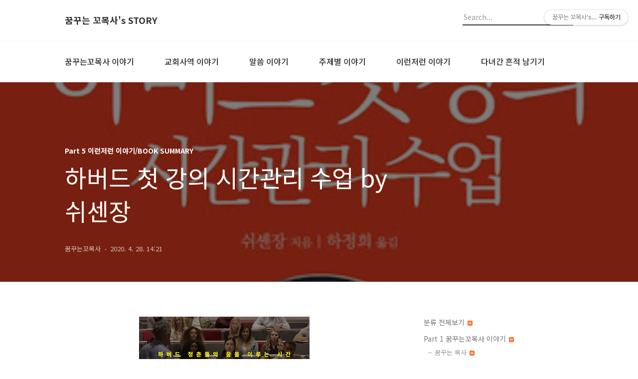

--- FILE ---
content_type: text/html;charset=UTF-8
request_url: https://dreamingpastor.pe.kr/6053
body_size: 63478
content:
<!DOCTYPE html>
<html lang="ko">

                                                                                <head>
                <script type="text/javascript">if (!window.T) { window.T = {} }
window.T.config = {"TOP_SSL_URL":"https://www.tistory.com","PREVIEW":false,"ROLE":"guest","PREV_PAGE":"","NEXT_PAGE":"","BLOG":{"id":1639004,"name":"dreamingpastor","title":"꿈꾸는 꼬목사's STORY","isDormancy":false,"nickName":"꿈꾸는꼬목사","status":"open","profileStatus":"normal"},"NEED_COMMENT_LOGIN":false,"COMMENT_LOGIN_CONFIRM_MESSAGE":"","LOGIN_URL":"https://www.tistory.com/auth/login/?redirectUrl=https://dreamingpastor.pe.kr/6053","DEFAULT_URL":"https://dreamingpastor.pe.kr","USER":{"name":null,"homepage":null,"id":0,"profileImage":null},"SUBSCRIPTION":{"status":"none","isConnected":false,"isPending":false,"isWait":false,"isProcessing":false,"isNone":true},"IS_LOGIN":false,"HAS_BLOG":false,"IS_SUPPORT":false,"IS_SCRAPABLE":false,"TOP_URL":"http://www.tistory.com","JOIN_URL":"https://www.tistory.com/member/join","PHASE":"prod","ROLE_GROUP":"visitor"};
window.T.entryInfo = {"entryId":6053,"isAuthor":false,"categoryId":733132,"categoryLabel":"Part 5 이런저런 이야기/BOOK SUMMARY"};
window.appInfo = {"domain":"tistory.com","topUrl":"https://www.tistory.com","loginUrl":"https://www.tistory.com/auth/login","logoutUrl":"https://www.tistory.com/auth/logout"};
window.initData = {};

window.TistoryBlog = {
    basePath: "",
    url: "https://dreamingpastor.pe.kr",
    tistoryUrl: "https://dreamingpastor.tistory.com",
    manageUrl: "https://dreamingpastor.tistory.com/manage",
    token: "8XHJjnjzv8gvRR0faYRBKsH9wK2/OmzL4kaesiJNK6FGTZlraOwKCoCJ49mDFdn4"
};
var servicePath = "";
var blogURL = "";</script>

                
                
                
                        <!-- BusinessLicenseInfo - START -->
        
            <link href="https://tistory1.daumcdn.net/tistory_admin/userblog/userblog-7e0ff364db2dca01461081915f9748e9916c532a/static/plugin/BusinessLicenseInfo/style.css" rel="stylesheet" type="text/css"/>

            <script>function switchFold(entryId) {
    var businessLayer = document.getElementById("businessInfoLayer_" + entryId);

    if (businessLayer) {
        if (businessLayer.className.indexOf("unfold_license") > 0) {
            businessLayer.className = "business_license_layer";
        } else {
            businessLayer.className = "business_license_layer unfold_license";
        }
    }
}
</script>

        
        <!-- BusinessLicenseInfo - END -->
        <!-- GoogleAnalytics - START -->
        <script src="https://www.googletagmanager.com/gtag/js?id=232930858" async="async"></script>
<script>window.dataLayer = window.dataLayer || [];
function gtag(){dataLayer.push(arguments);}
gtag('js', new Date());
gtag('config','232930858', {
    cookie_domain: 'dreamingpastor.tistory.com',
    cookie_flags: 'max-age=0;domain=.tistory.com',
    cookie_expires: 7 * 24 * 60 * 60 // 7 days, in seconds
});</script>

        <!-- GoogleAnalytics - END -->

<!-- System - START -->

<!-- System - END -->

        <!-- TistoryProfileLayer - START -->
        <link href="https://tistory1.daumcdn.net/tistory_admin/userblog/userblog-7e0ff364db2dca01461081915f9748e9916c532a/static/plugin/TistoryProfileLayer/style.css" rel="stylesheet" type="text/css"/>
<script type="text/javascript" src="https://tistory1.daumcdn.net/tistory_admin/userblog/userblog-7e0ff364db2dca01461081915f9748e9916c532a/static/plugin/TistoryProfileLayer/script.js"></script>

        <!-- TistoryProfileLayer - END -->

                
                <meta http-equiv="X-UA-Compatible" content="IE=Edge">
<meta name="format-detection" content="telephone=no">
<script src="//t1.daumcdn.net/tistory_admin/lib/jquery/jquery-3.5.1.min.js" integrity="sha256-9/aliU8dGd2tb6OSsuzixeV4y/faTqgFtohetphbbj0=" crossorigin="anonymous"></script>
<script type="text/javascript" src="//t1.daumcdn.net/tiara/js/v1/tiara-1.2.0.min.js"></script><meta name="referrer" content="always"/>
<meta name="google-adsense-platform-account" content="ca-host-pub-9691043933427338"/>
<meta name="google-adsense-platform-domain" content="tistory.com"/>
<meta name="description" content="프롤로그 &quot;모든 일은 시간을 정해 놓고 하라. 언제나 유용한 일을 하라&quot;고 강조하는 프랭클린 정해진 시간 계획에 따라 하루하루를 보내며 인생의 계획을 세웠다. 너무나도 유명한 3-5-7-9 시간관리 법칙 (일 9시간, 수면 7시간, 식사 및 여가 5시간, 자기계발 3시간)을 평생 철저하게 지켰고, 그가 늘 지니고 다녔던 일정 관리 수첩을 바탕으로 만드어진 프랭클린 플래너는 현대인들에게 가장 이상적인 시간 관리도구가 되고 있다. Part 1 무엇이 당신의 시간을 빼앗는가? p.18 발등에 불이 떨어진 것처럼 늘 시간이 부족하다고 느낀다면, 시간을 어떻게 사용하고 있는지 살펴볼 필요가 있다. p.30 무슨 일이든 완벽하게 하려고 하지 마세요. 완벽하지 않은 결과를 흔쾌히 받아들이는 자세도 굉장히 중요한까요..."/>
<meta property="og:type" content="article"/>
<meta property="og:url" content="https://dreamingpastor.pe.kr/6053"/>
<meta property="og.article.author" content="꿈꾸는꼬목사"/>
<meta property="og:site_name" content="꿈꾸는 꼬목사's STORY"/>
<meta property="og:title" content="하버드 첫 강의 시간관리 수업 by 쉬센장"/>
<meta name="by" content="꿈꾸는꼬목사"/>
<meta property="og:description" content="프롤로그 &quot;모든 일은 시간을 정해 놓고 하라. 언제나 유용한 일을 하라&quot;고 강조하는 프랭클린 정해진 시간 계획에 따라 하루하루를 보내며 인생의 계획을 세웠다. 너무나도 유명한 3-5-7-9 시간관리 법칙 (일 9시간, 수면 7시간, 식사 및 여가 5시간, 자기계발 3시간)을 평생 철저하게 지켰고, 그가 늘 지니고 다녔던 일정 관리 수첩을 바탕으로 만드어진 프랭클린 플래너는 현대인들에게 가장 이상적인 시간 관리도구가 되고 있다. Part 1 무엇이 당신의 시간을 빼앗는가? p.18 발등에 불이 떨어진 것처럼 늘 시간이 부족하다고 느낀다면, 시간을 어떻게 사용하고 있는지 살펴볼 필요가 있다. p.30 무슨 일이든 완벽하게 하려고 하지 마세요. 완벽하지 않은 결과를 흔쾌히 받아들이는 자세도 굉장히 중요한까요..."/>
<meta property="og:image" content="https://img1.daumcdn.net/thumb/R800x0/?scode=mtistory2&fname=https%3A%2F%2Fblog.kakaocdn.net%2Fdna%2FGiC6w%2FbtqDJgS4TwY%2FAAAAAAAAAAAAAAAAAAAAAEudxoSyjUPkcYTxl8JheZJTGr1AMS0FpxK4xcxyX_Et%2Fimg.jpg%3Fcredential%3DyqXZFxpELC7KVnFOS48ylbz2pIh7yKj8%26expires%3D1769871599%26allow_ip%3D%26allow_referer%3D%26signature%3D7v9lD8ji0IjdLIIlLfe3Xhw0qFY%253D"/>
<meta name="twitter:card" content="summary_large_image"/>
<meta name="twitter:site" content="@TISTORY"/>
<meta name="twitter:title" content="하버드 첫 강의 시간관리 수업 by 쉬센장"/>
<meta name="twitter:description" content="프롤로그 &quot;모든 일은 시간을 정해 놓고 하라. 언제나 유용한 일을 하라&quot;고 강조하는 프랭클린 정해진 시간 계획에 따라 하루하루를 보내며 인생의 계획을 세웠다. 너무나도 유명한 3-5-7-9 시간관리 법칙 (일 9시간, 수면 7시간, 식사 및 여가 5시간, 자기계발 3시간)을 평생 철저하게 지켰고, 그가 늘 지니고 다녔던 일정 관리 수첩을 바탕으로 만드어진 프랭클린 플래너는 현대인들에게 가장 이상적인 시간 관리도구가 되고 있다. Part 1 무엇이 당신의 시간을 빼앗는가? p.18 발등에 불이 떨어진 것처럼 늘 시간이 부족하다고 느낀다면, 시간을 어떻게 사용하고 있는지 살펴볼 필요가 있다. p.30 무슨 일이든 완벽하게 하려고 하지 마세요. 완벽하지 않은 결과를 흔쾌히 받아들이는 자세도 굉장히 중요한까요..."/>
<meta property="twitter:image" content="https://img1.daumcdn.net/thumb/R800x0/?scode=mtistory2&fname=https%3A%2F%2Fblog.kakaocdn.net%2Fdna%2FGiC6w%2FbtqDJgS4TwY%2FAAAAAAAAAAAAAAAAAAAAAEudxoSyjUPkcYTxl8JheZJTGr1AMS0FpxK4xcxyX_Et%2Fimg.jpg%3Fcredential%3DyqXZFxpELC7KVnFOS48ylbz2pIh7yKj8%26expires%3D1769871599%26allow_ip%3D%26allow_referer%3D%26signature%3D7v9lD8ji0IjdLIIlLfe3Xhw0qFY%253D"/>
<meta content="https://dreamingpastor.pe.kr/6053" property="dg:plink" content="https://dreamingpastor.pe.kr/6053"/>
<meta name="plink"/>
<meta name="title" content="하버드 첫 강의 시간관리 수업 by 쉬센장"/>
<meta name="article:media_name" content="꿈꾸는 꼬목사's STORY"/>
<meta property="article:mobile_url" content="https://dreamingpastor.pe.kr/m/6053"/>
<meta property="article:pc_url" content="https://dreamingpastor.pe.kr/6053"/>
<meta property="article:mobile_view_url" content="https://dreamingpastor.tistory.com/m/6053"/>
<meta property="article:pc_view_url" content="https://dreamingpastor.tistory.com/6053"/>
<meta property="article:talk_channel_view_url" content="https://dreamingpastor.pe.kr/m/6053"/>
<meta property="article:pc_service_home" content="https://www.tistory.com"/>
<meta property="article:mobile_service_home" content="https://www.tistory.com/m"/>
<meta property="article:txid" content="1639004_6053"/>
<meta property="article:published_time" content="2020-04-28T14:21:44+09:00"/>
<meta property="og:regDate" content="20200428022144"/>
<meta property="article:modified_time" content="2020-04-28T14:21:44+09:00"/>
<script type="module" src="https://tistory1.daumcdn.net/tistory_admin/userblog/userblog-7e0ff364db2dca01461081915f9748e9916c532a/static/pc/dist/index.js" defer=""></script>
<script type="text/javascript" src="https://tistory1.daumcdn.net/tistory_admin/userblog/userblog-7e0ff364db2dca01461081915f9748e9916c532a/static/pc/dist/index-legacy.js" defer="" nomodule="true"></script>
<script type="text/javascript" src="https://tistory1.daumcdn.net/tistory_admin/userblog/userblog-7e0ff364db2dca01461081915f9748e9916c532a/static/pc/dist/polyfills-legacy.js" defer="" nomodule="true"></script>
<link rel="icon" sizes="any" href="https://t1.daumcdn.net/tistory_admin/favicon/tistory_favicon_32x32.ico"/>
<link rel="icon" type="image/svg+xml" href="https://t1.daumcdn.net/tistory_admin/top_v2/bi-tistory-favicon.svg"/>
<link rel="apple-touch-icon" href="https://t1.daumcdn.net/tistory_admin/top_v2/tistory-apple-touch-favicon.png"/>
<link rel="stylesheet" type="text/css" href="https://t1.daumcdn.net/tistory_admin/www/style/font.css"/>
<link rel="stylesheet" type="text/css" href="https://tistory1.daumcdn.net/tistory_admin/userblog/userblog-7e0ff364db2dca01461081915f9748e9916c532a/static/style/content.css"/>
<link rel="stylesheet" type="text/css" href="https://tistory1.daumcdn.net/tistory_admin/userblog/userblog-7e0ff364db2dca01461081915f9748e9916c532a/static/pc/dist/index.css"/>
<link rel="stylesheet" type="text/css" href="https://tistory1.daumcdn.net/tistory_admin/userblog/userblog-7e0ff364db2dca01461081915f9748e9916c532a/static/style/uselessPMargin.css"/>
<script type="text/javascript">(function() {
    var tjQuery = jQuery.noConflict(true);
    window.tjQuery = tjQuery;
    window.orgjQuery = window.jQuery; window.jQuery = tjQuery;
    window.jQuery = window.orgjQuery; delete window.orgjQuery;
})()</script>
<script type="text/javascript" src="https://tistory1.daumcdn.net/tistory_admin/userblog/userblog-7e0ff364db2dca01461081915f9748e9916c532a/static/script/base.js"></script>
<script type="text/javascript" src="//developers.kakao.com/sdk/js/kakao.min.js"></script>

                
  <title>하버드 첫 강의 시간관리 수업 by 쉬센장</title>
  <meta name="title" content="하버드 첫 강의 시간관리 수업 by 쉬센장 :: 꿈꾸는 꼬목사's STORY" />
  <meta name="description" Content="꿈꾸는 꼬목사의 이런저런 이야기를 담아놨습니다" />
  <meta charset="utf-8" />
  <meta name="viewport" content="width=device-width, height=device-height, initial-scale=1, minimum-scale=1.0, maximum-scale=1.0" />
  <meta http-equiv="X-UA-Compatible" content="IE=edge, chrome=1" />
  <link rel="alternate" type="application/rss+xml" title="꿈꾸는 꼬목사's STORY" href="https://dreamingpastor.tistory.com/rss" />
  <link rel="shortcut icon" href="https://dreamingpastor.pe.kr/favicon.ico" />
  <link rel="stylesheet" href="//cdn.jsdelivr.net/npm/xeicon@2.3.3/xeicon.min.css">
  <link rel="stylesheet" href="https://fonts.googleapis.com/css?family=Noto+Sans+KR:400,500,700&amp;subset=korean">
  <link rel="stylesheet" href="https://tistory1.daumcdn.net/tistory/1639004/skin/style.css?_version_=1702469753" />
  <script src="//t1.daumcdn.net/tistory_admin/lib/jquery/jquery-1.12.4.min.js"></script>
  <script src="//t1.daumcdn.net/tistory_admin/assets/skin/common/vh-check.min.js"></script>
  <script src="https://tistory1.daumcdn.net/tistory/1639004/skin/images/common.js?_version_=1702469753" defer></script>
  <script> (function () { var test = vhCheck();}()); </script>

                
                
                <style type="text/css">.another_category {
    border: 1px solid #E5E5E5;
    padding: 10px 10px 5px;
    margin: 10px 0;
    clear: both;
}

.another_category h4 {
    font-size: 12px !important;
    margin: 0 !important;
    border-bottom: 1px solid #E5E5E5 !important;
    padding: 2px 0 6px !important;
}

.another_category h4 a {
    font-weight: bold !important;
}

.another_category table {
    table-layout: fixed;
    border-collapse: collapse;
    width: 100% !important;
    margin-top: 10px !important;
}

* html .another_category table {
    width: auto !important;
}

*:first-child + html .another_category table {
    width: auto !important;
}

.another_category th, .another_category td {
    padding: 0 0 4px !important;
}

.another_category th {
    text-align: left;
    font-size: 12px !important;
    font-weight: normal;
    word-break: break-all;
    overflow: hidden;
    line-height: 1.5;
}

.another_category td {
    text-align: right;
    width: 80px;
    font-size: 11px;
}

.another_category th a {
    font-weight: normal;
    text-decoration: none;
    border: none !important;
}

.another_category th a.current {
    font-weight: bold;
    text-decoration: none !important;
    border-bottom: 1px solid !important;
}

.another_category th span {
    font-weight: normal;
    text-decoration: none;
    font: 10px Tahoma, Sans-serif;
    border: none !important;
}

.another_category_color_gray, .another_category_color_gray h4 {
    border-color: #E5E5E5 !important;
}

.another_category_color_gray * {
    color: #909090 !important;
}

.another_category_color_gray th a.current {
    border-color: #909090 !important;
}

.another_category_color_gray h4, .another_category_color_gray h4 a {
    color: #737373 !important;
}

.another_category_color_red, .another_category_color_red h4 {
    border-color: #F6D4D3 !important;
}

.another_category_color_red * {
    color: #E86869 !important;
}

.another_category_color_red th a.current {
    border-color: #E86869 !important;
}

.another_category_color_red h4, .another_category_color_red h4 a {
    color: #ED0908 !important;
}

.another_category_color_green, .another_category_color_green h4 {
    border-color: #CCE7C8 !important;
}

.another_category_color_green * {
    color: #64C05B !important;
}

.another_category_color_green th a.current {
    border-color: #64C05B !important;
}

.another_category_color_green h4, .another_category_color_green h4 a {
    color: #3EA731 !important;
}

.another_category_color_blue, .another_category_color_blue h4 {
    border-color: #C8DAF2 !important;
}

.another_category_color_blue * {
    color: #477FD6 !important;
}

.another_category_color_blue th a.current {
    border-color: #477FD6 !important;
}

.another_category_color_blue h4, .another_category_color_blue h4 a {
    color: #1960CA !important;
}

.another_category_color_violet, .another_category_color_violet h4 {
    border-color: #E1CEEC !important;
}

.another_category_color_violet * {
    color: #9D64C5 !important;
}

.another_category_color_violet th a.current {
    border-color: #9D64C5 !important;
}

.another_category_color_violet h4, .another_category_color_violet h4 a {
    color: #7E2CB5 !important;
}
</style>

                
                <link rel="stylesheet" type="text/css" href="https://tistory1.daumcdn.net/tistory_admin/userblog/userblog-7e0ff364db2dca01461081915f9748e9916c532a/static/style/revenue.css"/>
<link rel="canonical" href="https://dreamingpastor.pe.kr/6053"/>

<!-- BEGIN STRUCTURED_DATA -->
<script type="application/ld+json">
    {"@context":"http://schema.org","@type":"BlogPosting","mainEntityOfPage":{"@id":"https://dreamingpastor.pe.kr/6053","name":null},"url":"https://dreamingpastor.pe.kr/6053","headline":"하버드 첫 강의 시간관리 수업 by 쉬센장","description":"프롤로그 &quot;모든 일은 시간을 정해 놓고 하라. 언제나 유용한 일을 하라&quot;고 강조하는 프랭클린 정해진 시간 계획에 따라 하루하루를 보내며 인생의 계획을 세웠다. 너무나도 유명한 3-5-7-9 시간관리 법칙 (일 9시간, 수면 7시간, 식사 및 여가 5시간, 자기계발 3시간)을 평생 철저하게 지켰고, 그가 늘 지니고 다녔던 일정 관리 수첩을 바탕으로 만드어진 프랭클린 플래너는 현대인들에게 가장 이상적인 시간 관리도구가 되고 있다. Part 1 무엇이 당신의 시간을 빼앗는가? p.18 발등에 불이 떨어진 것처럼 늘 시간이 부족하다고 느낀다면, 시간을 어떻게 사용하고 있는지 살펴볼 필요가 있다. p.30 무슨 일이든 완벽하게 하려고 하지 마세요. 완벽하지 않은 결과를 흔쾌히 받아들이는 자세도 굉장히 중요한까요...","author":{"@type":"Person","name":"꿈꾸는꼬목사","logo":null},"image":{"@type":"ImageObject","url":"https://img1.daumcdn.net/thumb/R800x0/?scode=mtistory2&fname=https%3A%2F%2Fblog.kakaocdn.net%2Fdna%2FGiC6w%2FbtqDJgS4TwY%2FAAAAAAAAAAAAAAAAAAAAAEudxoSyjUPkcYTxl8JheZJTGr1AMS0FpxK4xcxyX_Et%2Fimg.jpg%3Fcredential%3DyqXZFxpELC7KVnFOS48ylbz2pIh7yKj8%26expires%3D1769871599%26allow_ip%3D%26allow_referer%3D%26signature%3D7v9lD8ji0IjdLIIlLfe3Xhw0qFY%253D","width":"800px","height":"800px"},"datePublished":"2020-04-28T14:21:44+09:00","dateModified":"2020-04-28T14:21:44+09:00","publisher":{"@type":"Organization","name":"TISTORY","logo":{"@type":"ImageObject","url":"https://t1.daumcdn.net/tistory_admin/static/images/openGraph/opengraph.png","width":"800px","height":"800px"}}}
</script>
<!-- END STRUCTURED_DATA -->
<link rel="stylesheet" type="text/css" href="https://tistory1.daumcdn.net/tistory_admin/userblog/userblog-7e0ff364db2dca01461081915f9748e9916c532a/static/style/dialog.css"/>
<link rel="stylesheet" type="text/css" href="//t1.daumcdn.net/tistory_admin/www/style/top/font.css"/>
<link rel="stylesheet" type="text/css" href="https://tistory1.daumcdn.net/tistory_admin/userblog/userblog-7e0ff364db2dca01461081915f9748e9916c532a/static/style/postBtn.css"/>
<link rel="stylesheet" type="text/css" href="https://tistory1.daumcdn.net/tistory_admin/userblog/userblog-7e0ff364db2dca01461081915f9748e9916c532a/static/style/tistory.css"/>
<script type="text/javascript" src="https://tistory1.daumcdn.net/tistory_admin/userblog/userblog-7e0ff364db2dca01461081915f9748e9916c532a/static/script/common.js"></script>
<script type="text/javascript" src="https://tistory1.daumcdn.net/tistory_admin/userblog/userblog-7e0ff364db2dca01461081915f9748e9916c532a/static/script/odyssey.js"></script>

                
                </head>


                                                <body id="tt-body-page" class="headerslogundisplayon headerbannerdisplayoff listmorebutton listmorebuttonmobile use-banner-wrp  use-menu-topnavmenu-wrp">
                
                
                

  
    <!-- 사이드바 서랍형일때 wrap-right / wrap-drawer -->
    <div id="wrap" class="wrap-right">

      <!-- header -->
      <header class="header">
				<div class="line-bottom display-none"></div>
        <!-- inner-header -->
        <div class="inner-header  topnavmenu">

          <div class="box-header">
            <h1 class="title-logo">
              <a href="https://dreamingpastor.pe.kr/" title="꿈꾸는 꼬목사's STORY" class="link_logo">
                
                
                  꿈꾸는 꼬목사's STORY
                
              </a>
            </h1>

            <!-- search-bar for PC -->
						<div class="util use-top">
							<div class="search">
							<input class="searchInput" type="text" name="search" value="" placeholder="Search..." onkeypress="if (event.keyCode == 13) { requestSearch('.util.use-top .searchInput') }"/>
							</div>
						</div>


          </div>

          <!-- area-align -->
          <div class="area-align">

            

            <!-- area-gnb -->
            <div class="area-gnb">
              <nav class="topnavmenu">
                <ul>
  <li class="t_menu_category first"><a href="/category/Part%201%20%EA%BF%88%EA%BE%B8%EB%8A%94%EA%BC%AC%EB%AA%A9%EC%82%AC%20%EC%9D%B4%EC%95%BC%EA%B8%B0" target="">꿈꾸는꼬목사 이야기</a></li>
  <li class="t_menu_category"><a href="/category/Part%202%20%EA%B5%90%ED%9A%8C%EC%82%AC%EC%97%AD%EC%9D%B4%EC%95%BC%EA%B8%B0" target="">교회사역 이야기</a></li>
  <li class="t_menu_category"><a href="/category/Part%203%20%EB%A7%90%EC%94%80%EC%9D%B4%EC%95%BC%EA%B8%B0" target="">말씀 이야기</a></li>
  <li class="t_menu_category"><a href="/category/Part%204%20%EC%A3%BC%EC%A0%9C%EB%B3%84%20%EC%9D%B4%EC%95%BC%EA%B8%B0" target="">주제별 이야기</a></li>
  <li class="t_menu_category"><a href="/category/Part%205%20%EC%9D%B4%EB%9F%B0%EC%A0%80%EB%9F%B0%20%EC%9D%B4%EC%95%BC%EA%B8%B0" target="">이런저런 이야기</a></li>
  <li class="t_menu_link_1 last"><a href="https://dreamingpastor.tistory.com/guestbook" target="">다녀간 흔적 남기기</a></li>
</ul>
              </nav>
            </div>

            <button type="button" class="button-menu">
              <svg xmlns="//www.w3.org/2000/svg" width="20" height="14" viewBox="0 0 20 14">
                <path fill="#333" fill-rule="evenodd" d="M0 0h20v2H0V0zm0 6h20v2H0V6zm0 6h20v2H0v-2z" />
              </svg>
            </button>

            
              <!-- area-banner -->
              <div class="area-promotion height400 bannermobile-on" style="background-image:url('https://tistory1.daumcdn.net/tistory/1639004/skinSetting/1e9f72ddd7174e69b4448a472b3f1cba');">
                <div class="inner-promotion">
                  <div class="box-promotion">
                    
                      <strong style="color: #ffffff">이 땅에 다른 답은 없음을....</strong>
                    

                    


                  </div>
                </div>
              </div>
              <!-- // area-banner -->
            

          </div>
          <!-- // area-align -->

        </div>
        <!-- // inner-header -->

      </header>
      <!-- // header -->

      <!-- container -->
      <div id="container">

        <main class="main">

          <!-- area-main -->
          <div class="area-main">

            <!-- s_list / 카테고리, 검색 리스트 -->
            <div class="area-common" >
							
            </div>
            <!-- // s_list / 카테고리, 검색 리스트 -->

            <!-- area-view / 뷰페이지 및 기본 영역 -->
            <div class="area-view">
              <!-- s_article_rep -->
                
      

  <!-- s_permalink_article_rep / 뷰페이지 -->
  
    <!-- 이미지가 없는 경우 article-header-noimg -->
    <div class="article-header" thumbnail="https://img1.daumcdn.net/thumb/R1440x0/?scode=mtistory2&fname=https%3A%2F%2Fblog.kakaocdn.net%2Fdna%2FGiC6w%2FbtqDJgS4TwY%2FAAAAAAAAAAAAAAAAAAAAAEudxoSyjUPkcYTxl8JheZJTGr1AMS0FpxK4xcxyX_Et%2Fimg.jpg%3Fcredential%3DyqXZFxpELC7KVnFOS48ylbz2pIh7yKj8%26expires%3D1769871599%26allow_ip%3D%26allow_referer%3D%26signature%3D7v9lD8ji0IjdLIIlLfe3Xhw0qFY%253D" style="background-image:url('')">
      <div class="inner-header">
        <div class="box-meta">
          <p class="category">Part 5 이런저런 이야기/BOOK SUMMARY</p>
          <h2 class="title-article">하버드 첫 강의 시간관리 수업 by 쉬센장</h2>
          <div class="box-info">
            <span class="writer">꿈꾸는꼬목사</span>
            <span class="date">2020. 4. 28. 14:21</span>
          </div>
        </div>
      </div>
    </div>

    <!-- 에디터 영역 -->
    <div class="article-view">
                  <!-- System - START -->

<!-- System - END -->

            <div class="tt_article_useless_p_margin contents_style"><p><figure class="imageblock alignCenter" data-origin-width="0" data-origin-height="0"><span data-url="https://blog.kakaocdn.net/dna/GiC6w/btqDJgS4TwY/AAAAAAAAAAAAAAAAAAAAAEudxoSyjUPkcYTxl8JheZJTGr1AMS0FpxK4xcxyX_Et/img.jpg?credential=yqXZFxpELC7KVnFOS48ylbz2pIh7yKj8&expires=1769871599&allow_ip=&allow_referer=&signature=7v9lD8ji0IjdLIIlLfe3Xhw0qFY%3D" data-phocus="https://blog.kakaocdn.net/dna/GiC6w/btqDJgS4TwY/AAAAAAAAAAAAAAAAAAAAAEudxoSyjUPkcYTxl8JheZJTGr1AMS0FpxK4xcxyX_Et/img.jpg?credential=yqXZFxpELC7KVnFOS48ylbz2pIh7yKj8&expires=1769871599&allow_ip=&allow_referer=&signature=7v9lD8ji0IjdLIIlLfe3Xhw0qFY%3D"><img src="https://blog.kakaocdn.net/dna/GiC6w/btqDJgS4TwY/AAAAAAAAAAAAAAAAAAAAAEudxoSyjUPkcYTxl8JheZJTGr1AMS0FpxK4xcxyX_Et/img.jpg?credential=yqXZFxpELC7KVnFOS48ylbz2pIh7yKj8&expires=1769871599&allow_ip=&allow_referer=&signature=7v9lD8ji0IjdLIIlLfe3Xhw0qFY%3D" srcset="https://img1.daumcdn.net/thumb/R1280x0/?scode=mtistory2&fname=https%3A%2F%2Fblog.kakaocdn.net%2Fdna%2FGiC6w%2FbtqDJgS4TwY%2FAAAAAAAAAAAAAAAAAAAAAEudxoSyjUPkcYTxl8JheZJTGr1AMS0FpxK4xcxyX_Et%2Fimg.jpg%3Fcredential%3DyqXZFxpELC7KVnFOS48ylbz2pIh7yKj8%26expires%3D1769871599%26allow_ip%3D%26allow_referer%3D%26signature%3D7v9lD8ji0IjdLIIlLfe3Xhw0qFY%253D" data-origin-width="0" data-origin-height="0" onerror="this.onerror=null; this.src='//t1.daumcdn.net/tistory_admin/static/images/no-image-v1.png'; this.srcset='//t1.daumcdn.net/tistory_admin/static/images/no-image-v1.png';"/></span></figure>
</p>
<p>&nbsp;</p>
<p>&nbsp;<span style="font-family: 'Noto Serif KR';">프롤로그</span></p>
<p><span style="font-family: 'Noto Serif KR';">"모든 일은 시간을 정해 놓고 하라. 언제나 유용한 일을 하라"고 강조하는 프랭클린 정해진 시간 계획에 따라 하루하루를 보내며 인생의 계획을 세웠다. 너무나도 유명한 3-5-7-9 시간관리 법칙 (일 9시간, 수면 7시간, 식사 및 여가 5시간, 자기계발 3시간)을 평생 철저하게 지켰고, 그가 늘 지니고 다녔던 일정 관리 수첩을 바탕으로 만드어진 프랭클린 플래너는 현대인들에게 가장 이상적인 시간 관리도구가 되고 있다.</span></p>
<p>&nbsp;</p>
<p><span style="font-family: 'Noto Serif KR';">Part 1 무엇이 당신의 시간을 빼앗는가?</span></p>
<p><span style="font-family: 'Noto Serif KR';">p.18 발등에 불이 떨어진 것처럼 늘 시간이 부족하다고 느낀다면, 시간을 어떻게 사용하고 있는지 살펴볼 필요가 있다.</span></p>
<p>&nbsp;</p>
<p><span style="font-family: 'Noto Serif KR';">p.30 무슨 일이든 완벽하게 하려고 하지 마세요. 완벽하지 않은 결과를 흔쾌히 받아들이는 자세도 굉장히 중요한까요.</span></p>
<p>&nbsp;</p>
<p><span style="font-family: 'Noto Serif KR';">p.35 일을 미루는 경향이나 습관이 있는 사람들의 3가지 이유<br />&nbsp;1) 일이 지루하고 재미가 없다.<br />&nbsp;2) 실패할까 두렵다<br />&nbsp;3) 어디서부터 손을 대야 할지 갈피를 잡지 못한다. </span></p>
<p>&nbsp;</p>
<p><span style="font-family: 'Noto Serif KR';">p.49 뚜렷한 목표가 없으면 효과적인 시간관리를 하기가 어렵다.&nbsp;</span></p>
<p>&nbsp;</p>
<p><span style="font-family: 'Noto Serif KR';">p.61 시간계획을 짜지 않으면 하루 종일 정신없이 바쁘기만 할 것이다. 시간은 계획에서 비롯된다.&nbsp;</span></p>
<p>&nbsp;</p>
<p>&nbsp;</p>
<p>&nbsp;</p>
<p><span style="font-family: 'Noto Serif KR';">Part 2 효율적인 시간관리 목표를 정하라</span></p>
<p><span style="font-family: 'Noto Serif KR';">p.67 한 인간의 가치는 그가 무엇을 받을 수 있느냐가 아니라 무엇을 주느냐로 판단된다.</span></p>
<p>&nbsp;</p>
<p><span style="font-family: 'Noto Serif KR';">p.69&nbsp; 현실에서 여러분의 가치 실현은 타인에게 어떠한 가치를 만들어주었느냐에 달려 있다. 즉, 자신의 가치를 실현하기 위해서는 타인을 위해 가치를 만들고, 타인의 인정을 받아야 할 걸음 더 나아가 자신의 인생 가치를 실현할 수 있다.</span></p>
<p>&nbsp;</p>
<p><span style="font-family: 'Noto Serif KR';">p.70 회사에서 인정받고 가치를 실현하기 위해 갖춰야 할 네가지 기본요소<br />&nbsp;1) 인성<br />&nbsp;2) 의사소통(대화의 기술)<br />&nbsp;3) 업무능력<br />&nbsp;4) 열정</span></p>
<p>&nbsp;</p>
<p><span style="font-family: 'Noto Serif KR';">p.100 "내일 당신이 해야 할 가장 중요한 일 6가지를 적어보세요"</span></p>
<p>&nbsp;</p>
<p><span style="font-family: 'Noto Serif KR';">p.101 대부분의 사람은 중요한 순서가 아니라 하고 싶은 일이나 쉬운 일을 우선적으로 처리한다. 중요한 순서대로 일을 처리하면 시간효율을 더 높일 수 있다.</span></p>
<p>&nbsp;</p>
<p><span style="font-family: 'Noto Serif KR';">p.117 성공한 사람들의 특징은 자기 관리 능력이 철저해 컨디션이 최상일 때 가장 중요한 업무를 처리한다.&nbsp;</span></p>
<p>&nbsp;</p>
<p>&nbsp;</p>
<p><span style="font-family: 'Noto Serif KR';">Part 3 나만의 시간 관리표를 만들자&nbsp;</span></p>
<p><span style="font-family: 'Noto Serif KR';">p.129 매일 조금의 시간의 투자해 시간계획을 세우면 하루의 업무효율을 높일 수 있다.</span></p>
<p>&nbsp;</p>
<p><span style="font-family: 'Noto Serif KR';">p.143 한 사람 성공 여부는 바로 시간을 대하는 태도에 달려 있었다. 시간관념.</span></p>
<p>&nbsp;</p>
<p><span style="font-family: 'Noto Serif KR';">p.150 대부분 사람들은 혼자서 집중하고, 창의적으로 생각해야 하는 업무를 오전 10시 이전에 처리한다. 중요한 일을 최적의 시간에 한다면 노력을 덜 들이고도 더 좋은 성과를 거둘 수 있다.</span></p>
<p>&nbsp;</p>
<p><span style="font-family: 'Noto Serif KR';">p.159 하버드대학의 교수들은 지나치게 완벽을 추구하는 사람들은 대부분의 시간과 체력을 완벽하게 만드는데 투자하기 때문에 막상 해야 일을 처리할 시간이 없다고 주장한다. 그럼녀서 어떠한 일을 하든지 애써 완벽을 추구하지 말라고 말했다. 시간관리에 있어서 적당한 때를 알고 내려놓는 것이 즐겁고, 기쁜 마음을 유지할 수 있는 방법ㅇ니다&nbsp;</span></p>
<p>&nbsp;</p>
<p>&nbsp;</p>
<p><span style="font-family: 'Noto Serif KR';">Part4 권한 부여와 업무 의임은 더 효율적으로 시간을 이용할 수 있다.</span></p>
<p><span style="font-family: 'Noto Serif KR';">p.165 우리는 업무상 자신의 역할이 무엇인지, 어떤 일을 해야하는지를 확실히 알고 효율적인 업무 방법을 찾아야 한다.&nbsp;</span></p>
<p>&nbsp;</p>
<p><span style="font-family: 'Noto Serif KR';"><span style="color: #333333;">p.175&nbsp; 현명한 업무 위임자 선정<br />&nbsp;1) 성실하고 사심이 없는 사람<br />&nbsp;2) 적극적인 희생자<br />&nbsp;3) 혁신적인 능력자<br />&nbsp;4) 단결을 좋아하는 협력자<br />&nbsp;5) 독립심이 강한 사람<br />&nbsp;6) 가끔씩 실수를 하지만 개선의 기회를 가진 사람 </span></span></p>
<p>&nbsp;</p>
<p><span style="font-family: 'Noto Serif KR';"><span style="color: #333333;">p.207 업무를 위임하는 것은 일반적으로 권력을 내려놓는 것이다. 처음부터 확실한 규칙과 기대하는 가치를 설정하는 것이 매우 중요하다.&nbsp;</span></span></p>
<p>&nbsp;</p>
<p>&nbsp;</p>
<p><span style="font-family: 'Noto Serif KR';"><span style="color: #333333;">Part 5 업무 시간 관리 장애극복</span></span></p>
<p><span style="font-family: 'Noto Serif KR';"><span style="color: #333333;">p.217&nbsp; 바쁘기만 한 사람은 시간을 균등하게 분배한다.&nbsp;</span></span></p>
<p>&nbsp;</p>
<p><span style="font-family: 'Noto Serif KR';"><span style="color: #333333;">p.227 사장과 보조를 맞추는 것은 직원과 사장이 서로 윈윈할 수 있는 중요한 전제조건이다. 만약 당신이 눈치가 없고 일하는 센스가 없어서, 사장이 몇 번을 설명해도 이해하지 못한다면 당신은 반성하고 노력해야 한다. 그렇지 않으면 사장에게 인정받기 힘들다.&nbsp;</span></span></p>
<p>&nbsp;</p>
<p><span style="font-family: 'Noto Serif KR';"><span style="color: #333333;">p.250 미루는 사람들의ㅏ 이유<br />&nbsp;1) 게으름<br />&nbsp;2) 자신감 부족<br />&nbsp;3) 어려움과 책임 회피<br />&nbsp;4) 완벽주의<br />&nbsp;5) 의지박약</span></span></p>
<p><span style="font-family: 'Noto Serif KR';"><span style="color: #333333;">&nbsp;6) 결정 장애 </span></span></p>
<p>&nbsp;</p>
<p><span style="font-family: 'Noto Serif KR';"><span style="color: #333333;">Part 6 효과적으로 업무 효율을 높이는 시간관리 방법</span></span></p>
<p>&nbsp;</p>
<p><span style="font-family: 'Noto Serif KR';"><span style="color: #333333;">Part 7 직장생활과 일상생활의 균형 맞추기</span></span></p>
<p><span style="font-family: 'Noto Serif KR';"><span style="color: #333333;">p.319&nbsp;<br />&nbsp;1) 업무를 집에 가져가지 않기<br />&nbsp;2) 집에서 업무 생각하지 않기<br />&nbsp;3) 취미생활하기&nbsp;</span></span></p></div>
            <!-- System - START -->

<!-- System - END -->

                    <div class="container_postbtn #post_button_group">
  <div class="postbtn_like"><script>window.ReactionButtonType = 'reaction';
window.ReactionApiUrl = '//dreamingpastor.pe.kr/reaction';
window.ReactionReqBody = {
    entryId: 6053
}</script>
<div class="wrap_btn" id="reaction-6053" data-tistory-react-app="Reaction"></div><div class="wrap_btn wrap_btn_share"><button type="button" class="btn_post sns_btn btn_share" aria-expanded="false" data-thumbnail-url="https://img1.daumcdn.net/thumb/R800x0/?scode=mtistory2&amp;fname=https%3A%2F%2Fblog.kakaocdn.net%2Fdna%2FGiC6w%2FbtqDJgS4TwY%2FAAAAAAAAAAAAAAAAAAAAAEudxoSyjUPkcYTxl8JheZJTGr1AMS0FpxK4xcxyX_Et%2Fimg.jpg%3Fcredential%3DyqXZFxpELC7KVnFOS48ylbz2pIh7yKj8%26expires%3D1769871599%26allow_ip%3D%26allow_referer%3D%26signature%3D7v9lD8ji0IjdLIIlLfe3Xhw0qFY%253D" data-title="하버드 첫 강의 시간관리 수업 by 쉬센장" data-description="프롤로그 &quot;모든 일은 시간을 정해 놓고 하라. 언제나 유용한 일을 하라&quot;고 강조하는 프랭클린 정해진 시간 계획에 따라 하루하루를 보내며 인생의 계획을 세웠다. 너무나도 유명한 3-5-7-9 시간관리 법칙 (일 9시간, 수면 7시간, 식사 및 여가 5시간, 자기계발 3시간)을 평생 철저하게 지켰고, 그가 늘 지니고 다녔던 일정 관리 수첩을 바탕으로 만드어진 프랭클린 플래너는 현대인들에게 가장 이상적인 시간 관리도구가 되고 있다. Part 1 무엇이 당신의 시간을 빼앗는가? p.18 발등에 불이 떨어진 것처럼 늘 시간이 부족하다고 느낀다면, 시간을 어떻게 사용하고 있는지 살펴볼 필요가 있다. p.30 무슨 일이든 완벽하게 하려고 하지 마세요. 완벽하지 않은 결과를 흔쾌히 받아들이는 자세도 굉장히 중요한까요..." data-profile-image="https://tistory1.daumcdn.net/tistory/1639004/attach/94fbe2dba50b4253a6ebbe365047817e" data-profile-name="꿈꾸는꼬목사" data-pc-url="https://dreamingpastor.pe.kr/6053" data-relative-pc-url="/6053" data-blog-title="꿈꾸는 꼬목사's STORY"><span class="ico_postbtn ico_share">공유하기</span></button>
  <div class="layer_post" id="tistorySnsLayer"></div>
</div><div class="wrap_btn wrap_btn_etc" data-entry-id="6053" data-entry-visibility="public" data-category-visibility="public"><button type="button" class="btn_post btn_etc2" aria-expanded="false"><span class="ico_postbtn ico_etc">게시글 관리</span></button>
  <div class="layer_post" id="tistoryEtcLayer"></div>
</div></div>
<button type="button" class="btn_menu_toolbar btn_subscription #subscribe" data-blog-id="1639004" data-url="https://dreamingpastor.pe.kr/6053" data-device="web_pc" data-tiara-action-name="구독 버튼_클릭"><em class="txt_state"></em><strong class="txt_tool_id">꿈꾸는 꼬목사's STORY</strong><span class="img_common_tistory ico_check_type1"></span></button><div class="postbtn_ccl" data-ccl-type="1" data-ccl-derive="2">
    <a href="https://creativecommons.org/licenses/by-nc-nd/4.0/deed.ko" target="_blank" class="link_ccl" rel="license">
        <span class="bundle_ccl">
            <span class="ico_postbtn ico_ccl1">저작자표시</span> <span class="ico_postbtn ico_ccl2">비영리</span> <span class="ico_postbtn ico_ccl3">변경금지</span> 
        </span>
        <span class="screen_out">(새창열림)</span>
    </a>
</div>
<!--
<rdf:RDF xmlns="https://web.resource.org/cc/" xmlns:dc="https://purl.org/dc/elements/1.1/" xmlns:rdf="https://www.w3.org/1999/02/22-rdf-syntax-ns#">
    <Work rdf:about="">
        <license rdf:resource="https://creativecommons.org/licenses/by-nc-nd/4.0/deed.ko" />
    </Work>
    <License rdf:about="https://creativecommons.org/licenses/by-nc-nd/4.0/deed.ko">
        <permits rdf:resource="https://web.resource.org/cc/Reproduction"/>
        <permits rdf:resource="https://web.resource.org/cc/Distribution"/>
        <requires rdf:resource="https://web.resource.org/cc/Notice"/>
        <requires rdf:resource="https://web.resource.org/cc/Attribution"/>
        <prohibits rdf:resource="https://web.resource.org/cc/CommercialUse"/>

    </License>
</rdf:RDF>
-->  <div data-tistory-react-app="SupportButton"></div>
</div>

                    <!-- PostListinCategory - START -->
<div class="another_category another_category_color_gray">
  <h4>'<a href="/category/Part%205%20%EC%9D%B4%EB%9F%B0%EC%A0%80%EB%9F%B0%20%EC%9D%B4%EC%95%BC%EA%B8%B0">Part 5 이런저런 이야기</a> &gt; <a href="/category/Part%205%20%EC%9D%B4%EB%9F%B0%EC%A0%80%EB%9F%B0%20%EC%9D%B4%EC%95%BC%EA%B8%B0/BOOK%20SUMMARY">BOOK SUMMARY</a>' 카테고리의 다른 글</h4>
  <table>
    <tr>
      <th><a href="/6068">평생감사 by 전광</a>&nbsp;&nbsp;<span>(0)</span></th>
      <td>2020.05.03</td>
    </tr>
    <tr>
      <th><a href="/6061">인간 본성에 관한 10가지 이론</a>&nbsp;&nbsp;<span>(0)</span></th>
      <td>2020.05.01</td>
    </tr>
    <tr>
      <th><a href="/6040">내 삶의 주인이신 그리스도 by 존 스토트</a>&nbsp;&nbsp;<span>(1)</span></th>
      <td>2020.04.23</td>
    </tr>
    <tr>
      <th><a href="/6032">나를 찾아 떠나는 여행, 성품 by 이영숙</a>&nbsp;&nbsp;<span>(0)</span></th>
      <td>2020.04.21</td>
    </tr>
    <tr>
      <th><a href="/5989">십자가로 돌아가라 by 알리스터 맥그라스</a>&nbsp;&nbsp;<span>(0)</span></th>
      <td>2020.04.06</td>
    </tr>
  </table>
</div>

<!-- PostListinCategory - END -->

    </div>

    <!-- article-footer -->
    <div class="article-footer">

      

      <div class="article-page">
        <h3 class="title-footer">'Part 5 이런저런 이야기/BOOK SUMMARY'의 다른글</h3>
        <ul>
          <li>
            
          </li>
          <li><span>현재글</span><strong>하버드 첫 강의 시간관리 수업 by 쉬센장</strong></li>
          <li>
            
          </li>
        </ul>
      </div>

      
        <!-- article-related -->
        <div class="article-related">
          <h3 class="title-footer">관련글</h3>
          <ul class="list-related">
            
              <li class="item-related">
                <a href="/6068?category=733132" class="link-related">
                  <span class="thumnail" style="background-image:url('https://img1.daumcdn.net/thumb/R750x0/?scode=mtistory2&fname=https%3A%2F%2Fblog.kakaocdn.net%2Fdna%2FbePK5w%2FbtqDQcJQVuM%2FAAAAAAAAAAAAAAAAAAAAADcrM9NAGUe8VMmXuTG7eUXNTxwKhjZGXujdCrR_yFMz%2Fimg.jpg%3Fcredential%3DyqXZFxpELC7KVnFOS48ylbz2pIh7yKj8%26expires%3D1769871599%26allow_ip%3D%26allow_referer%3D%26signature%3DoRNVzRd1U5axFMr7hqJZgMZniU4%253D')"></span>
                  <div class="box_content">
                    <strong>평생감사 by 전광</strong>
                    <span class="date">2020.05.03</span>
                  </div>
                </a>
              </li>
            
              <li class="item-related">
                <a href="/6061?category=733132" class="link-related">
                  <span class="thumnail" style="background-image:url('https://img1.daumcdn.net/thumb/R750x0/?scode=mtistory2&fname=https%3A%2F%2Fblog.kakaocdn.net%2Fdna%2FKr8YK%2FbtqDO1OPxdc%2FAAAAAAAAAAAAAAAAAAAAABvIPPuT1-ZpUROvPVCgI1gdxw2K0y3Jp_hQLm4b2oXW%2Fimg.png%3Fcredential%3DyqXZFxpELC7KVnFOS48ylbz2pIh7yKj8%26expires%3D1769871599%26allow_ip%3D%26allow_referer%3D%26signature%3DY4tkTHUAI6LJU2lZ5ATMMZ7kLSg%253D')"></span>
                  <div class="box_content">
                    <strong>인간 본성에 관한 10가지 이론</strong>
                    <span class="date">2020.05.01</span>
                  </div>
                </a>
              </li>
            
              <li class="item-related">
                <a href="/6040?category=733132" class="link-related">
                  <span class="thumnail" style="background-image:url('https://img1.daumcdn.net/thumb/R750x0/?scode=mtistory2&fname=https%3A%2F%2Fblog.kakaocdn.net%2Fdna%2FbXfLKu%2FbtqDE0PltVO%2FAAAAAAAAAAAAAAAAAAAAAH_WOWlybW3hRjn3RU-a5l6q_rtXhRtqqT43OkilDII-%2Fimg.jpg%3Fcredential%3DyqXZFxpELC7KVnFOS48ylbz2pIh7yKj8%26expires%3D1769871599%26allow_ip%3D%26allow_referer%3D%26signature%3D4ohvYQJLrQ5mjv437RjOwvxl9%252Fg%253D')"></span>
                  <div class="box_content">
                    <strong>내 삶의 주인이신 그리스도 by 존 스토트</strong>
                    <span class="date">2020.04.23</span>
                  </div>
                </a>
              </li>
            
              <li class="item-related">
                <a href="/6032?category=733132" class="link-related">
                  <span class="thumnail" style="background-image:url('https://img1.daumcdn.net/thumb/R750x0/?scode=mtistory2&fname=https%3A%2F%2Fblog.kakaocdn.net%2Fdna%2F20G2A%2FbtqDA5iJ0Fm%2FAAAAAAAAAAAAAAAAAAAAAEcCE6P5urwhwdOdlkK1jbvaxEUwY45K9PdVW2w41jfd%2Fimg.jpg%3Fcredential%3DyqXZFxpELC7KVnFOS48ylbz2pIh7yKj8%26expires%3D1769871599%26allow_ip%3D%26allow_referer%3D%26signature%3DBuDF4HfublUIEzESasnUbbYuljY%253D')"></span>
                  <div class="box_content">
                    <strong>나를 찾아 떠나는 여행, 성품 by 이영숙</strong>
                    <span class="date">2020.04.21</span>
                  </div>
                </a>
              </li>
            
          </ul>
        </div>
        <!-- // article-related -->
      

      <!-- article-reply -->
      <div class="article-reply">

        <div class="box-total">
          <a href="#rp" onclick="">댓글 <span></span></a>
        </div>

        <div data-tistory-react-app="Namecard"></div>

      </div>
      <!-- // article-reply -->

    </div>
    <!-- // article-footer -->

  

      
  
              <!-- // s_article_rep -->

              <!-- s_article_protected / 개별 보호글 페이지 -->
              
              <!-- // s_article_protected -->

              <!-- s_page_rep -->
              
              <!-- // s_page_rep -->

              <!-- s_notice_rep / 개별 공지사항 페이지 -->
							

              <!-- // s_notice_rep -->

              <!-- s_tag / 개별 태그 페이지-->
              
              <!-- // s_tag -->

              <!-- s_local / 개별 위치로그 페이지 -->
              
              <!-- // s_local -->

              <!-- s_guest  / 개별 방명록 페이지 -->
              
              <!-- // s_guest -->

              <!-- s_paging -->
              
              <!-- // s_paging -->

            </div>
            <!-- area-view -->

            <!-- s_cover_group / 커버 리스트 -->
            
            <!-- // s_cover_group -->

          </div>
          <!-- // area-main -->

          <!-- aside -->
          <aside class="area-aside">
            <!-- sidebar 01 -->
            
                
                  <!-- 카테고리 메뉴 -->
                  <div class="box-category box-category-2depth">
                    <nav>
                      <ul class="tt_category"><li class=""><a href="/category" class="link_tit"> 분류 전체보기 <img alt="N" src="https://tistory1.daumcdn.net/tistory_admin/blogs/image/category/new_ico_5.gif" style="vertical-align:middle;padding-left:2px;"/></a>
  <ul class="category_list"><li class=""><a href="/category/Part%201%20%EA%BF%88%EA%BE%B8%EB%8A%94%EA%BC%AC%EB%AA%A9%EC%82%AC%20%EC%9D%B4%EC%95%BC%EA%B8%B0" class="link_item"> Part 1 꿈꾸는꼬목사 이야기 <img alt="N" src="https://tistory1.daumcdn.net/tistory_admin/blogs/image/category/new_ico_5.gif" style="vertical-align:middle;padding-left:2px;"/></a>
  <ul class="sub_category_list"><li class=""><a href="/category/Part%201%20%EA%BF%88%EA%BE%B8%EB%8A%94%EA%BC%AC%EB%AA%A9%EC%82%AC%20%EC%9D%B4%EC%95%BC%EA%B8%B0/%EA%BF%88%EA%BE%B8%EB%8A%94%20%EB%AA%A9%EC%82%AC" class="link_sub_item"> 꿈꾸는 목사 <img alt="N" src="https://tistory1.daumcdn.net/tistory_admin/blogs/image/category/new_ico_5.gif" style="vertical-align:middle;padding-left:2px;"/></a></li>
<li class=""><a href="/category/Part%201%20%EA%BF%88%EA%BE%B8%EB%8A%94%EA%BC%AC%EB%AA%A9%EC%82%AC%20%EC%9D%B4%EC%95%BC%EA%B8%B0/%EA%BF%88%EA%BE%B8%EB%8A%94%20%EB%A7%88%EC%9D%8C%EA%B3%BC%20%EC%83%9D%EA%B0%81" class="link_sub_item"> 꿈꾸는 마음과 생각 </a></li>
<li class=""><a href="/category/Part%201%20%EA%BF%88%EA%BE%B8%EB%8A%94%EA%BC%AC%EB%AA%A9%EC%82%AC%20%EC%9D%B4%EC%95%BC%EA%B8%B0/%EC%98%A4%EB%8B%B5%EB%85%B8%ED%8A%B8%26%EC%BF%A8%ED%8C%81" class="link_sub_item"> 오답노트&amp;쿨팁 </a></li>
</ul>
</li>
<li class=""><a href="/category/Part%202%20%EA%B5%90%ED%9A%8C%EC%82%AC%EC%97%AD%EC%9D%B4%EC%95%BC%EA%B8%B0" class="link_item"> Part 2 교회사역이야기 </a>
  <ul class="sub_category_list"><li class=""><a href="/category/Part%202%20%EA%B5%90%ED%9A%8C%EC%82%AC%EC%97%AD%EC%9D%B4%EC%95%BC%EA%B8%B0/%EC%98%A8%EB%88%84%EB%A6%AC%EA%B5%90%ED%9A%8C" class="link_sub_item"> 온누리교회 </a></li>
<li class=""><a href="/category/Part%202%20%EA%B5%90%ED%9A%8C%EC%82%AC%EC%97%AD%EC%9D%B4%EC%95%BC%EA%B8%B0/%EC%86%8C%EB%A7%9D%EA%B5%90%ED%9A%8C" class="link_sub_item"> 소망교회 </a></li>
<li class=""><a href="/category/Part%202%20%EA%B5%90%ED%9A%8C%EC%82%AC%EC%97%AD%EC%9D%B4%EC%95%BC%EA%B8%B0/%EA%BF%88%EA%BE%B8%EB%8A%94%EA%B5%90%ED%9A%8C" class="link_sub_item"> 꿈꾸는교회 </a></li>
<li class=""><a href="/category/Part%202%20%EA%B5%90%ED%9A%8C%EC%82%AC%EC%97%AD%EC%9D%B4%EC%95%BC%EA%B8%B0/%EA%BF%88%EA%BE%B8%EB%8A%94%EA%B5%90%EC%9C%A1%EA%B3%B5%EB%8F%99%EC%B2%B4" class="link_sub_item"> 꿈꾸는교육공동체 </a></li>
<li class=""><a href="/category/Part%202%20%EA%B5%90%ED%9A%8C%EC%82%AC%EC%97%AD%EC%9D%B4%EC%95%BC%EA%B8%B0/%EB%B3%B5%EC%9D%8C%EB%82%98%EB%88%94%EC%82%AC%EC%97%AD%EC%97%B0%EA%B5%AC%EC%86%8C" class="link_sub_item"> 복음나눔사역연구소 </a></li>
<li class=""><a href="/category/Part%202%20%EA%B5%90%ED%9A%8C%EC%82%AC%EC%97%AD%EC%9D%B4%EC%95%BC%EA%B8%B0/%EA%B5%90%ED%9A%8C%EC%9E%90%EB%A3%8C%EC%8B%A4" class="link_sub_item"> 교회자료실 </a></li>
</ul>
</li>
<li class=""><a href="/category/Part%203%20%EB%A7%90%EC%94%80%EC%9D%B4%EC%95%BC%EA%B8%B0" class="link_item"> Part 3 말씀이야기 <img alt="N" src="https://tistory1.daumcdn.net/tistory_admin/blogs/image/category/new_ico_5.gif" style="vertical-align:middle;padding-left:2px;"/></a>
  <ul class="sub_category_list"><li class=""><a href="/category/Part%203%20%EB%A7%90%EC%94%80%EC%9D%B4%EC%95%BC%EA%B8%B0/%EC%84%B1%EA%B2%BD%EB%93%A3%EA%B8%B0" class="link_sub_item"> 성경듣기 </a></li>
<li class=""><a href="/category/Part%203%20%EB%A7%90%EC%94%80%EC%9D%B4%EC%95%BC%EA%B8%B0/%EB%A7%A4%EC%9D%BC%EC%84%B1%EA%B2%BD%EB%AC%B5%EC%83%81" class="link_sub_item"> 매일성경묵상 <img alt="N" src="https://tistory1.daumcdn.net/tistory_admin/blogs/image/category/new_ico_5.gif" style="vertical-align:middle;padding-left:2px;"/></a></li>
<li class=""><a href="/category/Part%203%20%EB%A7%90%EC%94%80%EC%9D%B4%EC%95%BC%EA%B8%B0/%EB%A7%90%EC%94%80%20%EB%AC%B5%EC%83%81%EA%B3%BC%20%EB%82%98%EB%88%94" class="link_sub_item"> 말씀 묵상과 나눔 </a></li>
<li class=""><a href="/category/Part%203%20%EB%A7%90%EC%94%80%EC%9D%B4%EC%95%BC%EA%B8%B0/%EC%84%B1%EA%B2%BD%EA%B3%BC%20%EC%9D%B8%EB%AC%B8%ED%95%99" class="link_sub_item"> 성경과 인문학 </a></li>
<li class=""><a href="/category/Part%203%20%EB%A7%90%EC%94%80%EC%9D%B4%EC%95%BC%EA%B8%B0/%EC%84%B1%EA%B2%BD%EA%B3%B5%EB%B6%80%EC%9E%90%EB%A3%8C" class="link_sub_item"> 성경공부자료 </a></li>
<li class=""><a href="/category/Part%203%20%EB%A7%90%EC%94%80%EC%9D%B4%EC%95%BC%EA%B8%B0/%EC%84%B1%EA%B2%BD%ED%86%B5%EB%8F%85" class="link_sub_item"> 성경통독 </a></li>
</ul>
</li>
<li class=""><a href="/category/Part%204%20%EC%A3%BC%EC%A0%9C%EB%B3%84%20%EC%9D%B4%EC%95%BC%EA%B8%B0" class="link_item"> Part 4 주제별 이야기 </a>
  <ul class="sub_category_list"><li class=""><a href="/category/Part%204%20%EC%A3%BC%EC%A0%9C%EB%B3%84%20%EC%9D%B4%EC%95%BC%EA%B8%B0/%EC%8B%A0%EC%95%99%EC%9D%80%20%EC%8A%B5%EA%B4%80%EC%9D%B4%EB%8B%A4" class="link_sub_item"> 신앙은 습관이다 </a></li>
<li class=""><a href="/category/Part%204%20%EC%A3%BC%EC%A0%9C%EB%B3%84%20%EC%9D%B4%EC%95%BC%EA%B8%B0/%EC%8A%B5%EA%B4%80%ED%9B%88%EB%A0%A8" class="link_sub_item"> 습관훈련 </a></li>
<li class=""><a href="/category/Part%204%20%EC%A3%BC%EC%A0%9C%EB%B3%84%20%EC%9D%B4%EC%95%BC%EA%B8%B0/%EC%A1%B4%EC%9E%AC%EA%B5%90%EC%9C%A1" class="link_sub_item"> 존재교육 </a></li>
<li class=""><a href="/category/Part%204%20%EC%A3%BC%EC%A0%9C%EB%B3%84%20%EC%9D%B4%EC%95%BC%EA%B8%B0/%EC%9E%90%EA%B8%B0%EC%A0%95%EC%B2%B4%EC%84%B1" class="link_sub_item"> 자기정체성 </a></li>
<li class=""><a href="/category/Part%204%20%EC%A3%BC%EC%A0%9C%EB%B3%84%20%EC%9D%B4%EC%95%BC%EA%B8%B0/%ED%95%98%EB%82%98%EB%8B%98%20%EC%95%8C%EC%95%84%EA%B0%80%EA%B8%B0" class="link_sub_item"> 하나님 알아가기 </a></li>
<li class=""><a href="/category/Part%204%20%EC%A3%BC%EC%A0%9C%EB%B3%84%20%EC%9D%B4%EC%95%BC%EA%B8%B0/%EC%84%B1%EA%B2%BD%EC%8A%A4%ED%86%A0%EB%A6%AC" class="link_sub_item"> 성경스토리 </a></li>
<li class=""><a href="/category/Part%204%20%EC%A3%BC%EC%A0%9C%EB%B3%84%20%EC%9D%B4%EC%95%BC%EA%B8%B0/%EC%9E%90%EB%85%80%EC%97%90%EA%B2%8C%20%EC%84%B1%EA%B2%BD%EC%9D%B4%EC%95%BC%EA%B8%B0%EB%A5%BC%20%EB%93%A4%EB%A0%A4%EC%A3%BC%EB%9D%BC" class="link_sub_item"> 자녀에게 성경이야기를 들려주라 </a></li>
<li class=""><a href="/category/Part%204%20%EC%A3%BC%EC%A0%9C%EB%B3%84%20%EC%9D%B4%EC%95%BC%EA%B8%B0/%EA%B8%B0%EB%8F%84" class="link_sub_item"> 기도 </a></li>
<li class=""><a href="/category/Part%204%20%EC%A3%BC%EC%A0%9C%EB%B3%84%20%EC%9D%B4%EC%95%BC%EA%B8%B0/%EB%B6%80%EB%AA%A8%EA%B5%90%EC%9C%A1" class="link_sub_item"> 부모교육 </a></li>
<li class=""><a href="/category/Part%204%20%EC%A3%BC%EC%A0%9C%EB%B3%84%20%EC%9D%B4%EC%95%BC%EA%B8%B0/%EB%8B%A4%EC%8B%9C%20%EC%9E%90%EB%85%80%EB%A5%BC%20%ED%82%A4%EC%9A%B4%EB%8B%A4%EB%A9%B4" class="link_sub_item"> 다시 자녀를 키운다면 </a></li>
<li class=""><a href="/category/Part%204%20%EC%A3%BC%EC%A0%9C%EB%B3%84%20%EC%9D%B4%EC%95%BC%EA%B8%B0/%EC%84%B8%EA%B3%84%EA%B4%80%26%EC%9D%B4%EC%95%BC%EA%B8%B0" class="link_sub_item"> 세계관&amp;이야기 </a></li>
<li class=""><a href="/category/Part%204%20%EC%A3%BC%EC%A0%9C%EB%B3%84%20%EC%9D%B4%EC%95%BC%EA%B8%B0/%EA%B5%AC%EC%A1%B0%EC%A3%BC%EC%9D%98" class="link_sub_item"> 구조주의 </a></li>
<li class=""><a href="/category/Part%204%20%EC%A3%BC%EC%A0%9C%EB%B3%84%20%EC%9D%B4%EC%95%BC%EA%B8%B0/%EC%98%81%EC%A0%81%EC%84%B1%EC%88%99" class="link_sub_item"> 영적성숙 </a></li>
<li class=""><a href="/category/Part%204%20%EC%A3%BC%EC%A0%9C%EB%B3%84%20%EC%9D%B4%EC%95%BC%EA%B8%B0/%EA%B5%90%ED%9A%8C" class="link_sub_item"> 교회 </a></li>
<li class=""><a href="/category/Part%204%20%EC%A3%BC%EC%A0%9C%EB%B3%84%20%EC%9D%B4%EC%95%BC%EA%B8%B0/%EA%B5%90%ED%9A%8C%ED%95%99%EA%B5%90" class="link_sub_item"> 교회학교 </a></li>
<li class=""><a href="/category/Part%204%20%EC%A3%BC%EC%A0%9C%EB%B3%84%20%EC%9D%B4%EC%95%BC%EA%B8%B0/Church%20Life" class="link_sub_item"> Church Life </a></li>
<li class=""><a href="/category/Part%204%20%EC%A3%BC%EC%A0%9C%EB%B3%84%20%EC%9D%B4%EC%95%BC%EA%B8%B0/%EB%B0%94%EC%9A%B4%EB%8D%94%EB%A6%AC" class="link_sub_item"> 바운더리 </a></li>
<li class=""><a href="/category/Part%204%20%EC%A3%BC%EC%A0%9C%EB%B3%84%20%EC%9D%B4%EC%95%BC%EA%B8%B0/%EC%9D%98%EB%AF%B8%EC%B9%98%EB%A3%8C" class="link_sub_item"> 의미치료 </a></li>
<li class=""><a href="/category/Part%204%20%EC%A3%BC%EC%A0%9C%EB%B3%84%20%EC%9D%B4%EC%95%BC%EA%B8%B0/%EA%B0%90%EC%A0%95-%EB%8C%80%ED%99%94-%ED%91%9C%ED%98%84" class="link_sub_item"> 감정-대화-표현 </a></li>
<li class=""><a href="/category/Part%204%20%EC%A3%BC%EC%A0%9C%EB%B3%84%20%EC%9D%B4%EC%95%BC%EA%B8%B0/%EA%B1%B7%EA%B8%B0" class="link_sub_item"> 걷기 </a></li>
<li class=""><a href="/category/Part%204%20%EC%A3%BC%EC%A0%9C%EB%B3%84%20%EC%9D%B4%EC%95%BC%EA%B8%B0/%EB%82%B4%EC%A0%81%EC%B9%98%EC%9C%A0" class="link_sub_item"> 내적치유 </a></li>
<li class=""><a href="/category/Part%204%20%EC%A3%BC%EC%A0%9C%EB%B3%84%20%EC%9D%B4%EC%95%BC%EA%B8%B0/%EC%B9%98%EC%9C%A0%EC%82%AC%EC%97%AD" class="link_sub_item"> 치유사역 </a></li>
<li class=""><a href="/category/Part%204%20%EC%A3%BC%EC%A0%9C%EB%B3%84%20%EC%9D%B4%EC%95%BC%EA%B8%B0/%EB%AA%B8%28BODY%29" class="link_sub_item"> 몸(BODY) </a></li>
<li class=""><a href="/category/Part%204%20%EC%A3%BC%EC%A0%9C%EB%B3%84%20%EC%9D%B4%EC%95%BC%EA%B8%B0/%EC%A3%BD%EC%9D%8C%EA%B3%BC%20%EC%B2%9C%EA%B5%AD" class="link_sub_item"> 죽음과 천국 </a></li>
<li class=""><a href="/category/Part%204%20%EC%A3%BC%EC%A0%9C%EB%B3%84%20%EC%9D%B4%EC%95%BC%EA%B8%B0/%EB%87%8C%28Brain%29" class="link_sub_item"> 뇌(Brain) </a></li>
<li class=""><a href="/category/Part%204%20%EC%A3%BC%EC%A0%9C%EB%B3%84%20%EC%9D%B4%EC%95%BC%EA%B8%B0/%EC%98%81%EC%A0%81%EC%82%AC%EC%97%AD" class="link_sub_item"> 영적사역 </a></li>
<li class=""><a href="/category/Part%204%20%EC%A3%BC%EC%A0%9C%EB%B3%84%20%EC%9D%B4%EC%95%BC%EA%B8%B0/%EC%A3%BC%EC%A0%9C%EB%B3%84%EB%AA%A8%EC%9D%8C" class="link_sub_item"> 주제별모음 </a></li>
<li class=""><a href="/category/Part%204%20%EC%A3%BC%EC%A0%9C%EB%B3%84%20%EC%9D%B4%EC%95%BC%EA%B8%B0/%EB%A7%88%EC%9D%B4%ED%81%B4%20%EB%A6%AC%EB%B8%8C%EC%8A%A4" class="link_sub_item"> 마이클 리브스 </a></li>
</ul>
</li>
<li class=""><a href="/category/Part%205%20%EC%9D%B4%EB%9F%B0%EC%A0%80%EB%9F%B0%20%EC%9D%B4%EC%95%BC%EA%B8%B0" class="link_item"> Part 5 이런저런 이야기 </a>
  <ul class="sub_category_list"><li class=""><a href="/category/Part%205%20%EC%9D%B4%EB%9F%B0%EC%A0%80%EB%9F%B0%20%EC%9D%B4%EC%95%BC%EA%B8%B0/BOOK%20SUMMARY" class="link_sub_item"> BOOK SUMMARY </a></li>
<li class=""><a href="/category/Part%205%20%EC%9D%B4%EB%9F%B0%EC%A0%80%EB%9F%B0%20%EC%9D%B4%EC%95%BC%EA%B8%B0/%EC%82%AC%EB%9E%8C%EA%B3%B5%EB%B6%80" class="link_sub_item"> 사람공부 </a></li>
<li class=""><a href="/category/Part%205%20%EC%9D%B4%EB%9F%B0%EC%A0%80%EB%9F%B0%20%EC%9D%B4%EC%95%BC%EA%B8%B0/%EC%97%AC%ED%96%89" class="link_sub_item"> 여행 </a></li>
<li class=""><a href="/category/Part%205%20%EC%9D%B4%EB%9F%B0%EC%A0%80%EB%9F%B0%20%EC%9D%B4%EC%95%BC%EA%B8%B0/Place" class="link_sub_item"> Place </a></li>
<li class=""><a href="/category/Part%205%20%EC%9D%B4%EB%9F%B0%EC%A0%80%EB%9F%B0%20%EC%9D%B4%EC%95%BC%EA%B8%B0/INSIGHT" class="link_sub_item"> INSIGHT </a></li>
<li class=""><a href="/category/Part%205%20%EC%9D%B4%EB%9F%B0%EC%A0%80%EB%9F%B0%20%EC%9D%B4%EC%95%BC%EA%B8%B0/Culture" class="link_sub_item"> Culture </a></li>
<li class=""><a href="/category/Part%205%20%EC%9D%B4%EB%9F%B0%EC%A0%80%EB%9F%B0%20%EC%9D%B4%EC%95%BC%EA%B8%B0/PHOTO" class="link_sub_item"> PHOTO </a></li>
<li class=""><a href="/category/Part%205%20%EC%9D%B4%EB%9F%B0%EC%A0%80%EB%9F%B0%20%EC%9D%B4%EC%95%BC%EA%B8%B0/%EA%B8%B0%EC%82%AC%EC%8A%A4%ED%81%AC%EB%9E%A9" class="link_sub_item"> 기사스크랩 </a></li>
</ul>
</li>
</ul>
</li>
</ul>

                    </nav>
                  </div>
                
              

            <!-- sidebar 02 -->
            
                <!-- 방문자수 -->
                <div class="box-visit">
                  <h3 class="title-sidebar"><span class="blind">방문자수</span>Total</h3>
                  <p class="text-total"></p>
                  <ul>
                    <li class="item-visit">Today : </li>
                    <li class="item-visit">Yesterday : </li>
                  </ul>
                </div>
              

						<!-- search-bar for MOBILE -->
						<div class="util use-sidebar">
							<div class="search">

								<input class="searchInput" type="text" name="search" value="" placeholder="검색내용을 입력하세요." onkeypress="if (event.keyCode == 13) { requestSearch('.util.use-sidebar .searchInput') }">
							</div>
						</div>

          </aside>
          <!-- // aside -->

        </main>
        <!-- // main -->
      </div>
      <!-- // container -->

      <!-- footer -->
      <footer id="footer">

        <div class="inner-footer">
          <div class="box-policy">
            
            
            
          </div>
          <div>
            <p class="text-info">Copyright © Kakao Corp. All rights reserved.</p>
            <address></address>
          </div>

          <div class="box-site">
            <button type="button" data-toggle="xe-dropdown" aria-expanded="false">관련사이트</button>
            <ul>
              
                <li class="on"><a href="http://www.dreamingchurch.net" target="_blank">꿈꾸는교회</a></li>
              
                <li class="on"><a href="http://www.facebook.com/dreamingcommunitychurch" target="_blank">꿈꾸는교회 Facebook</a></li>
              
                <li class="on"><a href="http://goodnewsnanum.net" target="_blank">복음나눔사역연구소</a></li>
              
            </ul>
          </div>
        </div>

      </footer>
      <!-- // footer -->

    </div>
    <!-- // wrap -->
  
<div class="#menubar menu_toolbar ">
  <h2 class="screen_out">티스토리툴바</h2>
<div class="btn_tool"><button class="btn_menu_toolbar btn_subscription  #subscribe" data-blog-id="1639004" data-url="https://dreamingpastor.tistory.com" data-device="web_pc"><strong class="txt_tool_id">꿈꾸는 꼬목사's STORY</strong><em class="txt_state">구독하기</em><span class="img_common_tistory ico_check_type1"></span></button></div></div>
<div class="#menubar menu_toolbar "></div>
<div class="layer_tooltip">
  <div class="inner_layer_tooltip">
    <p class="desc_g"></p>
  </div>
</div>
<div id="editEntry" style="position:absolute;width:1px;height:1px;left:-100px;top:-100px"></div>


                        <!-- CallBack - START -->
        <script>                    (function () { 
                        var blogTitle = '꿈꾸는 꼬목사\'s STORY';
                        
                        (function () {
    function isShortContents () {
        return window.getSelection().toString().length < 30;
    }
    function isCommentLink (elementID) {
        return elementID === 'commentLinkClipboardInput'
    }

    function copyWithSource (event) {
        if (isShortContents() || isCommentLink(event.target.id)) {
            return;
        }
        var range = window.getSelection().getRangeAt(0);
        var contents = range.cloneContents();
        var temp = document.createElement('div');

        temp.appendChild(contents);

        var url = document.location.href;
        var decodedUrl = decodeURI(url);
        var postfix = ' [' + blogTitle + ':티스토리]';

        event.clipboardData.setData('text/plain', temp.innerText + '\n출처: ' + decodedUrl + postfix);
        event.clipboardData.setData('text/html', '<pre data-ke-type="codeblock">' + temp.innerHTML + '</pre>' + '출처: <a href="' + url + '">' + decodedUrl + '</a>' + postfix);
        event.preventDefault();
    }

    document.addEventListener('copy', copyWithSource);
})()

                    })()</script>

        <!-- CallBack - END -->

<!-- DragSearchHandler - START -->
<script src="//search1.daumcdn.net/search/statics/common/js/g/search_dragselection.min.js"></script>

<!-- DragSearchHandler - END -->

                
                <div style="margin:0; padding:0; border:none; background:none; float:none; clear:none; z-index:0"></div>
<script type="text/javascript" src="https://tistory1.daumcdn.net/tistory_admin/userblog/userblog-7e0ff364db2dca01461081915f9748e9916c532a/static/script/common.js"></script>
<script type="text/javascript">window.roosevelt_params_queue = window.roosevelt_params_queue || [{channel_id: 'dk', channel_label: '{tistory}'}]</script>
<script type="text/javascript" src="//t1.daumcdn.net/midas/rt/dk_bt/roosevelt_dk_bt.js" async="async"></script>

                
                <script>window.tiara = {"svcDomain":"user.tistory.com","section":"글뷰","trackPage":"글뷰_보기","page":"글뷰","key":"1639004-6053","customProps":{"userId":"0","blogId":"1639004","entryId":"6053","role":"guest","trackPage":"글뷰_보기","filterTarget":false},"entry":{"entryId":"6053","entryTitle":"하버드 첫 강의 시간관리 수업 by 쉬센장","entryType":"POST","categoryName":"Part 5 이런저런 이야기/BOOK SUMMARY","categoryId":"733132","serviceCategoryName":null,"serviceCategoryId":null,"author":"1206135","authorNickname":"꿈꾸는꼬목사","blogNmae":"꿈꾸는 꼬목사's STORY","image":"kage@GiC6w/btqDJgS4TwY/l9lWy0MMMkXZWfiUMBZ5o0","plink":"/6053","tags":[]},"kakaoAppKey":"3e6ddd834b023f24221217e370daed18","appUserId":"null","thirdProvideAgree":null}</script>
<script type="module" src="https://t1.daumcdn.net/tistory_admin/frontend/tiara/v1.0.6/index.js"></script>
<script src="https://t1.daumcdn.net/tistory_admin/frontend/tiara/v1.0.6/polyfills-legacy.js" nomodule="true" defer="true"></script>
<script src="https://t1.daumcdn.net/tistory_admin/frontend/tiara/v1.0.6/index-legacy.js" nomodule="true" defer="true"></script>

                </body>
</html>